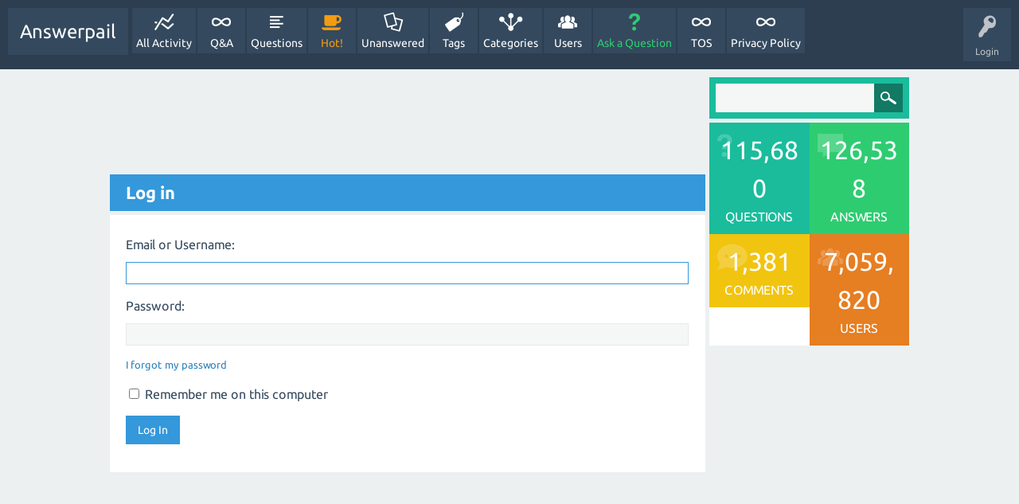

--- FILE ---
content_type: text/html; charset=utf-8
request_url: https://answerpail.com/index.php/login?to=index.php%2F55816%2Fdid-you-try-some-cbd-edibles
body_size: 2971
content:
<!DOCTYPE html>
<html>
	<!-- Powered by Question2Answer - http://www.question2answer.org/ -->
	<head>
		<meta charset="utf-8">
		<title>Log in - Answerpail</title>
		<meta name="viewport" content="width=device-width, initial-scale=1">
		<link rel="stylesheet" href="../qa-theme/SnowFlat/qa-styles.css?1.7.4">
		<link rel="stylesheet" href="../qa-theme/SnowFlat/fonts/ubuntu.css?1.7.4">
		<style>
			.qa-nav-user { margin: 0 !important; }
		</style>
		<link rel="search" type="application/opensearchdescription+xml" title="Answerpail" href="../index.php/opensearch.xml">
		<!-- Google tag (gtag.js) -->
<script async src="https://www.googletagmanager.com/gtag/js?id=G-NQBGQ6MYD7"></script>
<script>
  window.dataLayer = window.dataLayer || [];
  function gtag(){dataLayer.push(arguments);}
  gtag('js', new Date());

  gtag('config', 'G-NQBGQ6MYD7');
</script>
		<script>
		var qa_root = '..\/';
		var qa_request = 'login';
		var qa_oldonload = window.onload;
		window.onload = function() {
			if (typeof qa_oldonload == 'function')
				qa_oldonload();
			
			var elem = document.getElementById('emailhandle');
			if (elem) {
				elem.select();
				elem.focus();
			}
		};
		</script>
		<script src="../qa-content/jquery-1.11.3.min.js"></script>
		<script src="../qa-content/qa-page.js?1.7.4"></script>
		<script src="../qa-theme/SnowFlat/js/snow-core.js?1.7.4"></script>
	</head>
	<body
		class="qa-template-login qa-body-js-off"
		>
		<script>
			var b=document.getElementsByTagName('body')[0];
			b.className=b.className.replace('qa-body-js-off', 'qa-body-js-on');
		</script>
		<div id="qam-topbar" class="clearfix">
			<div class="qam-main-nav-wrapper clearfix">
				<div class="sb-toggle-left qam-menu-toggle"><i class="icon-th-list"></i></div>
				<div class="qam-account-items-wrapper">
					<div id="qam-account-toggle" class="qam-logged-out">
						<i class="icon-key qam-auth-key"></i>
						<div class="qam-account-handle">Login</div>
					</div>
					<div class="qam-account-items clearfix">
						<form action="../index.php/login?to=index.php%2F55816%2Fdid-you-try-some-cbd-edibles" method="post">
							<input type="text" name="emailhandle" dir="auto" placeholder="Email or Username">
							<input type="password" name="password" dir="auto" placeholder="Password">
							<div><input type="checkbox" name="remember" id="qam-rememberme" value="1">
							<label for="qam-rememberme">Remember</label></div>
							<input type="hidden" name="code" value="0-1768752249-5224968cf9eb157db35d760876a17584f0c5f544">
							<input type="submit" value="Login" class="qa-form-tall-button qa-form-tall-button-login" name="dologin">
						</form>
						<div class="qa-nav-user">
							<ul class="qa-nav-user-list">
								<li class="qa-nav-user-item qa-nav-user-register">
									<a href="../index.php/register?to=index.php%2F55816%2Fdid-you-try-some-cbd-edibles" class="qa-nav-user-link">Register</a>
								</li>
							</ul>
							<div class="qa-nav-user-clear">
							</div>
						</div>
					</div> <!-- END qam-account-items -->
				</div> <!-- END qam-account-items-wrapper -->
				<div class="qa-logo">
					<a href="../" class="qa-logo-link">Answerpail</a>
				</div>
				<div class="qa-nav-main">
					<ul class="qa-nav-main-list">
						<li class="qa-nav-main-item qa-nav-main-activity">
							<a href="../index.php/activity" class="qa-nav-main-link">All Activity</a>
						</li>
						<li class="qa-nav-main-item qa-nav-main-">
							<a href="../" class="qa-nav-main-link">Q&amp;A</a>
						</li>
						<li class="qa-nav-main-item qa-nav-main-questions">
							<a href="../index.php/questions" class="qa-nav-main-link">Questions</a>
						</li>
						<li class="qa-nav-main-item qa-nav-main-hot">
							<a href="../index.php/hot" class="qa-nav-main-link">Hot!</a>
						</li>
						<li class="qa-nav-main-item qa-nav-main-unanswered">
							<a href="../index.php/unanswered" class="qa-nav-main-link">Unanswered</a>
						</li>
						<li class="qa-nav-main-item qa-nav-main-tag">
							<a href="../index.php/tags" class="qa-nav-main-link">Tags</a>
						</li>
						<li class="qa-nav-main-item qa-nav-main-categories">
							<a href="../index.php/categories" class="qa-nav-main-link">Categories</a>
						</li>
						<li class="qa-nav-main-item qa-nav-main-user">
							<a href="../index.php/users" class="qa-nav-main-link">Users</a>
						</li>
						<li class="qa-nav-main-item qa-nav-main-ask">
							<a href="../index.php/ask" class="qa-nav-main-link">Ask a Question</a>
						</li>
						<li class="qa-nav-main-item qa-nav-main-tos">
							<a href="../index.php/tos" class="qa-nav-main-link">TOS</a>
						</li>
						<li class="qa-nav-main-item qa-nav-main-privacy-policy">
							<a href="../index.php/privacy-policy" class="qa-nav-main-link">Privacy Policy</a>
						</li>
					</ul>
					<div class="qa-nav-main-clear">
					</div>
				</div>
			</div> <!-- END qam-main-nav-wrapper -->
		</div> <!-- END qam-topbar -->
		<div class="qam-ask-search-box"><div class="qam-ask-mobile"><a href="../index.php/ask" class="turquoise">Ask a Question</a></div><div class="qam-search-mobile turquoise" id="qam-search-mobile"></div></div>
		<div class="qam-search turquoise the-top" id="the-top-search">
			<div class="qa-search">
				<form method="get" action="../index.php/search">
					
					<input type="text" name="q" value="" class="qa-search-field">
					<input type="submit" value="Search" class="qa-search-button">
				</form>
			</div>
		</div>
		<div class="qa-body-wrapper">
			
			<div class="qa-main-wrapper">
				
				<div class="qa-main">
					<script async src="//pagead2.googlesyndication.com/pagead/js/adsbygoogle.js"></script>
<ins class="adsbygoogle"
     style="display:block"
     data-ad-format="fluid"
     data-ad-layout-key="-h2+d+5c-9-3e"
     data-ad-client="ca-pub-1196702943843414"
     data-ad-slot="9325598329"></ins>
<script>
     (adsbygoogle = window.adsbygoogle || []).push({});
</script>
					<h1>
						
						
						Log in
						
					</h1>
					<div class="qa-part-form">
						<form method="post" action="../index.php/login?to=index.php%2F55816%2Fdid-you-try-some-cbd-edibles">
							<table class="qa-form-tall-table">
								<tr>
									<td class="qa-form-tall-label">
										Email or Username:
									</td>
								</tr>
								<tr>
									<td class="qa-form-tall-data">
										<input name="emailhandle" id="emailhandle" dir="auto" type="text" value="" class="qa-form-tall-text">
									</td>
								</tr>
								<tr>
									<td class="qa-form-tall-label">
										Password:
									</td>
								</tr>
								<tr>
									<td class="qa-form-tall-data">
										<input name="password" id="password" dir="auto" type="password" value="" class="qa-form-tall-text">
										<div class="qa-form-tall-note"><a href="../index.php/forgot">I forgot my password</a></div>
									</td>
								</tr>
								<tr>
									<td class="qa-form-tall-label">
										<label>
											<input name="remember" type="checkbox" value="1" class="qa-form-tall-checkbox">
											Remember me on this computer
										</label>
									</td>
								</tr>
								<tr>
									<td colspan="1" class="qa-form-tall-buttons">
										<input value="Log In" title="" type="submit" class="qa-form-tall-button qa-form-tall-button-login">
									</td>
								</tr>
							</table>
							<input type="hidden" name="dologin" value="1">
							<input type="hidden" name="code" value="0-1768752249-5224968cf9eb157db35d760876a17584f0c5f544">
						</form>
					</div>
					<script async src="https://pagead2.googlesyndication.com/pagead/js/adsbygoogle.js?client=ca-pub-1196702943843414"
     crossorigin="anonymous"></script>
<ins class="adsbygoogle"
     style="display:block"
     data-ad-format="autorelaxed"
     data-ad-client="ca-pub-1196702943843414"
     data-ad-slot="8601524067"></ins>
<script>
     (adsbygoogle = window.adsbygoogle || []).push({});
</script>
				</div> <!-- END qa-main -->
				
				<div id="qam-sidepanel-toggle"><i class="icon-left-open-big"></i></div>
				<div class="qa-sidepanel" id="qam-sidepanel-mobile">
					<div class="qam-search turquoise ">
						<div class="qa-search">
							<form method="get" action="../index.php/search">
								
								<input type="text" name="q" value="" class="qa-search-field">
								<input type="submit" value="Search" class="qa-search-button">
							</form>
						</div>
					</div>
					<div class="qa-widgets-side qa-widgets-side-top">
						<div class="qa-widget-side qa-widget-side-top">
							<div class="qa-activity-count">
								<p class="qa-activity-count-item">
									<span class="qa-activity-count-data">115,680</span> questions
								</p>
								<p class="qa-activity-count-item">
									<span class="qa-activity-count-data">126,538</span> answers
								</p>
								<p class="qa-activity-count-item">
									<span class="qa-activity-count-data">1,381</span> comments
								</p>
								<p class="qa-activity-count-item">
									<span class="qa-activity-count-data">7,059,820</span> users
								</p>
							</div>
						</div>
					</div>
					
					<script async src="//pagead2.googlesyndication.com/pagead/js/adsbygoogle.js"></script>
<!-- Sidebaranswerpail -->
<ins class="adsbygoogle"
     style="display:block"
     data-ad-client="ca-pub-1196702943843414"
     data-ad-slot="5700050833"
     data-ad-format="auto"
     data-full-width-responsive="true"></ins>
<script>
(adsbygoogle = window.adsbygoogle || []).push({});
</script>
				</div>
				
			</div> <!-- END main-wrapper -->
		</div> <!-- END body-wrapper -->
		<div class="qam-footer-box">
			<div class="qam-footer-row">
			</div> <!-- END qam-footer-row -->
			<div class="qa-footer">
				<div class="qa-nav-footer">
					<ul class="qa-nav-footer-list">
					</ul>
					<div class="qa-nav-footer-clear">
					</div>
				</div>
				<div class="qa-attribution">
					Snow Theme by <a href="http://www.q2amarket.com">Q2A Market</a>
				</div>
				<div class="qa-attribution">
					Powered by <a href="http://www.question2answer.org/">Question2Answer</a>
				</div>
				<div class="qa-footer-clear">
				</div>
			</div> <!-- END qa-footer -->
			
		</div> <!-- END qam-footer-box -->
		<div style="position:absolute; left:-9999px; top:-9999px;">
			<span id="qa-waiting-template" class="qa-waiting">...</span>
		</div>
	<script>(function(){function c(){var b=a.contentDocument||a.contentWindow.document;if(b){var d=b.createElement('script');d.innerHTML="window.__CF$cv$params={r:'9bff5395eb398eb6',t:'MTc2ODc1MjI0OQ=='};var a=document.createElement('script');a.src='/cdn-cgi/challenge-platform/scripts/jsd/main.js';document.getElementsByTagName('head')[0].appendChild(a);";b.getElementsByTagName('head')[0].appendChild(d)}}if(document.body){var a=document.createElement('iframe');a.height=1;a.width=1;a.style.position='absolute';a.style.top=0;a.style.left=0;a.style.border='none';a.style.visibility='hidden';document.body.appendChild(a);if('loading'!==document.readyState)c();else if(window.addEventListener)document.addEventListener('DOMContentLoaded',c);else{var e=document.onreadystatechange||function(){};document.onreadystatechange=function(b){e(b);'loading'!==document.readyState&&(document.onreadystatechange=e,c())}}}})();</script><script defer src="https://static.cloudflareinsights.com/beacon.min.js/vcd15cbe7772f49c399c6a5babf22c1241717689176015" integrity="sha512-ZpsOmlRQV6y907TI0dKBHq9Md29nnaEIPlkf84rnaERnq6zvWvPUqr2ft8M1aS28oN72PdrCzSjY4U6VaAw1EQ==" data-cf-beacon='{"version":"2024.11.0","token":"1ea815c0ab744245bb2c1c5c021e197d","r":1,"server_timing":{"name":{"cfCacheStatus":true,"cfEdge":true,"cfExtPri":true,"cfL4":true,"cfOrigin":true,"cfSpeedBrain":true},"location_startswith":null}}' crossorigin="anonymous"></script>
</body>
	<!-- Powered by Question2Answer - http://www.question2answer.org/ -->
</html>


--- FILE ---
content_type: text/html; charset=utf-8
request_url: https://www.google.com/recaptcha/api2/aframe
body_size: 267
content:
<!DOCTYPE HTML><html><head><meta http-equiv="content-type" content="text/html; charset=UTF-8"></head><body><script nonce="2murN4gSWMZeO4R-YOxtkA">/** Anti-fraud and anti-abuse applications only. See google.com/recaptcha */ try{var clients={'sodar':'https://pagead2.googlesyndication.com/pagead/sodar?'};window.addEventListener("message",function(a){try{if(a.source===window.parent){var b=JSON.parse(a.data);var c=clients[b['id']];if(c){var d=document.createElement('img');d.src=c+b['params']+'&rc='+(localStorage.getItem("rc::a")?sessionStorage.getItem("rc::b"):"");window.document.body.appendChild(d);sessionStorage.setItem("rc::e",parseInt(sessionStorage.getItem("rc::e")||0)+1);localStorage.setItem("rc::h",'1768752252150');}}}catch(b){}});window.parent.postMessage("_grecaptcha_ready", "*");}catch(b){}</script></body></html>